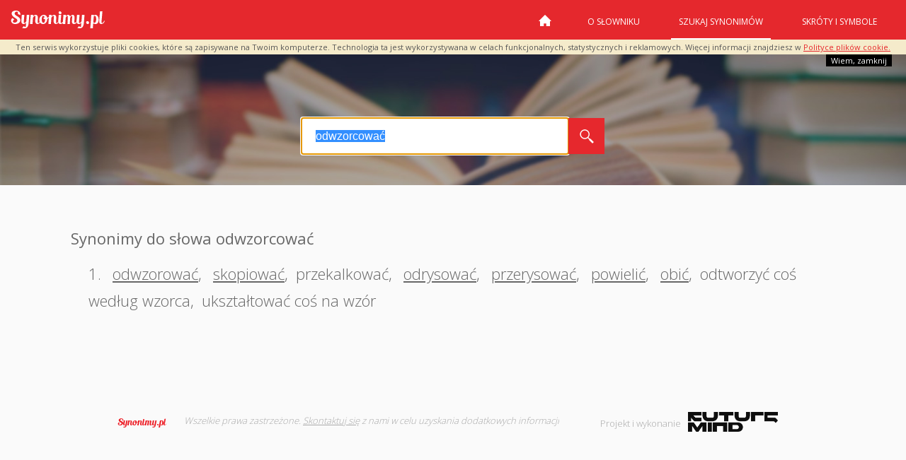

--- FILE ---
content_type: text/html; charset=utf-8
request_url: https://www.synonimy.pl/synonim/odwzorcowa%C4%87/
body_size: 2937
content:




<!DOCTYPE html>
<html lang="pl">
<head>
    <title>Synonimy słowa "odwzorcować"</title>

    <meta http-equiv="Content-Type" content="text/html;charset=UTF-8"/>
    <meta name="viewport" content="width=device-width, initial-scale=1, user-scalable=0" />
    <meta name="robots" content="index, follow">
    <meta name="apple-itunes-app" content="app-id=543136651">
    <meta name="description"
          content="Zobacz synonimy słowa odwzorcować w najlepszym słowniku synonimów języka
    polskiego."/>
    <meta name="google-site-verification" content="QdbleXYRAEpdXw4c-_4vZ80DDdjJKR_HFKb-luoNqnk"/>
    <meta name="keywords"
          content='synonimy, synonim, najlepsze synonimy, słownik synonimów, wyrazy bliskoznaczne, słownik wyrazów bliskoznacznych, tezaurus'/>
    
    
    <link href='//fonts.googleapis.com/css?family=Open+Sans:400,300,700&subset=latin,latin-ext' rel='stylesheet'
          type='text/css'>
    <link rel="manifest" href="/s/manifest.609e61e3486c.json">
    <link rel="stylesheet" type="text/css" href="/s/vendor.b2261e761a57.css" media="all"/>
    <link rel="stylesheet" type="text/css" href="/s/main.d0dbaec856ee.css?v=1" media="all"/>
    <link rel="icon" type="image/png" href="/s/images/favicon.da73c7ff85c0.png"/>
    <script type="text/javascript" src="https://cache.consentframework.com/js/pa/26101/c/J8A70/stub" charset="utf-8"></script>
    <script type="text/javascript" src="https://choices.consentframework.com/js/pa/26101/c/J8A70/cmp" charset="utf-8" async></script>
    <script async src="https://pagead2.googlesyndication.com/pagead/js/adsbygoogle.js?client=ca-pub-5698441675365835" crossorigin="anonymous"></script>
    
    <script src="//cdnjs.cloudflare.com/ajax/libs/postscribe/2.0.8/postscribe.min.js"></script>
    
    
<script>
  if (window.screen.width >= 770) {

    postscribe(document.head,'\x3Cscript type="text/javascript" src="//synonimyhb.s3.eu-central-1.amazonaws.com/config_synonimy_desk_art.js">\x3C/script>');
    postscribe(document.head,'\x3Cscript type="text/javascript" src="//prebidnew.s3.eu-central-1.amazonaws.com/prebid.js">\x3C/script>');
  }
  else {

    postscribe(document.head,'\x3Cscript type="text/javascript" src="//synonimyhb.s3.eu-central-1.amazonaws.com/config_synonimy_mobile_art.js">\x3C/script>');
    postscribe(document.head,'\x3Cscript type="text/javascript" src="//prebidnew.s3.eu-central-1.amazonaws.com/prebid.js">\x3C/script>');
  }
</script>

    <script type="text/javascript" src="/s/ad-blocker.6516955a5a85.js?v=1.1"></script>
    <script type="text/javascript" src="/s/vendor.442c135038d0.js?v=1.1"></script>
    <script type="text/javascript" src="/s/main.2eb5d37b2afa.js?v=1.1"></script>

</head>
<body>
<div style="position:relative;display:none; background: #F5EBCB; z-index: 100;" id="ciasteczka_alert">
    <p style="font-size: 11px; padding: 5px 0; margin: 0; text-align: center;">
        Ten serwis wykorzystuje pliki cookies, które są zapisywane na Twoim komputerze. Technologia ta jest
        wykorzystywana w celach funkcjonalnych, statystycznych i reklamowych. Więcej informacji znajdziesz w
        <a href="/privacy">Polityce plików cookie.</a>
    </p>
    <a href="javascript:cookie_info(1);"
       style="position:absolute; text-decoration: none; font-size: 11px; top: 100%; right:20px;
			    background:#000; color:#fff; padding :3px 7px; display:block">
        Wiem, zamknij
    </a>
</div><!--cookies-info-->

<header class="top d-flex justify-content-between align-items-center">
        <h1 class="brand"><a href="/">Synonimy.pl</a></h1>

        <nav class="main-nav">
            <button class="hamburger hamburger--collapse" type="button">
  <span class="hamburger-box">
    <span class="hamburger-inner"></span>
  </span>
            </button>
            
    

    
    
                <ul>
                    <li><a href="/"
                                                                        class="home">Strona główna</a></li>
                    <li><a href="/o-slowniku/">O
                        słowniku</a></li>
                    <li class="selected"><a class="double-line"
                                                                          href="/szukaj/">Szukaj
                        synonimów</a></li>
                    <li><a
                            href="/skroty/">Skróty i symbole</a></li>
                </ul>
            

        </nav>
</header>

<section class="content">
    



    <style>
        #archiad {
            display: none;
        }
    </style>

    <section class="hero sub-hero">

        <div class="container">
            <div class="search-wrap search-section">

                <form id="search_form" method="post" action="/szukaj/">
                    <input type="text" id="synonyms_search" class="text-input" name="word" value="odwzorcować"/>
                    <button type="submit"></button>
                    <div class="clearfix"></div>
                </form>
            </div>
        </div>
    </section>

    <div class="container push">

        <div class="banner-article-970">
            <div id="synonimy_970x250_ATF" class="desktop-only">
    <div id="synonimy_970x250_ATF_inner">
        <div id="AdTrackGeneric970x250Desktop"></div> <script type="text/javascript" src="//delivery.r2b2.io/get/synonimy.pl/generic/970x250"></script>
    </div>
</div>
        </div>
        <div class="banner-article-160">
            <div id="synonimy_160x600_left">
    <div id="synonimy_160x600_left_inner"></div>
</div>
        </div>
        <div class="banner-article-300">
            <div id="synonimy_300x600" class="hidden-phone hidden-tablet">
    <div id="synonimy_300x600_inner">
        <div id="AdTrackGeneric300x600Desktop"></div>
        <script type="text/javascript" src="//delivery.r2b2.io/get/synonimy.pl/generic/300x600"></script>
    </div>
</div>
        </div>
        <div class="banner-article-336-mobile">
            <div id="synonimy.pl_336x280_ATF" class="mobile-only">
    <div id="synonimy.pl_336x280_ATF_inner">
        <div id="AdTrackGeneric336x280_3Mobile"></div>
        <script type="text/javascript" src="//delivery.r2b2.io/get/synonimy.pl/generic/336x280_3/mobile"></script>
    </div>
</div>
        </div>

        <div id="word_load" class="container push">
            <div class="terms-slider">

            <div class="term"><dl><dt>Synonimy do słowa odwzorcować
                        <small><i></i></small></dt><dd class="last">
                            1.
                            
                                <span><small><i></i></small><a class="load_word" href="/synonim/odwzorowa%C4%87/">odwzorować</a><span style="padding: 0">, </span><span><small><i></i></small><a class="load_word" href="/synonim/skopiowa%C4%87/">skopiować</a><span style="padding: 0">, </span><span><small><i></i></small><span style="padding: 0">przekalkować</span><span style="padding: 0">, </span><span><small><i></i></small><a class="load_word" href="/synonim/odrysowa%C4%87/">odrysować</a><span style="padding: 0">, </span><span><small><i></i></small><a class="load_word" href="/synonim/przerysowa%C4%87/">przerysować</a><span style="padding: 0">, </span><span><small><i></i></small><a class="load_word" href="/synonim/powieli%C4%87/">powielić</a><span style="padding: 0">, </span><span><small><i></i></small><a class="load_word" href="/synonim/obi%C4%87/">obić</a><span style="padding: 0">, </span><span><small><i></i></small><span style="padding: 0">odtworzyć coś według wzorca</span><span style="padding: 0">, </span><span><small><i></i></small><span style="padding: 0">ukształtować coś na wzór</span></dd></dl></div>
            </div><!--terms-slider-->
            
                <div class="banner-article-336-mobile">
                    <div id="synonimy.pl_336x280_BTF" class="mobile-only">
    <div id="synonimy.pl_336x280_BTF_inner">
        <div id="AdTrackGeneric336x280_4Mobile"></div> <script type="text/javascript" src="//delivery.r2b2.io/get/synonimy.pl/generic/336x280_4/mobile"></script>
    </div>
</div>
                </div>
                <div class="banners-article-bottom-container">
                    <div class="banner-article-336">
                        <div id="synonimy_336x280_left" class="desktop-only">
    <div id="synonimy_336x280_left_inner">
        <div id="AdTrackGeneric336x280Desktop"></div> <script type="text/javascript" src="//delivery.r2b2.io/get/synonimy.pl/generic/336x280"></script>
    </div>
</div>
                    </div>
                    <div class="banner-article-336">
                        <div id="synonimy_336x280_right" class="desktop-only">
    <div id="synonimy_336x280_right_inner">
        <div id="AdTrackGeneric336x280_2Desktop"></div> <script type="text/javascript" src="//delivery.r2b2.io/get/synonimy.pl/generic/336x280_2"></script>
    </div>
</div>
                    </div>
                </div>
            
            
        </div>
    </div>

</section>


<footer id="footer">
    <div class="container">
        <div id="foot-left-side">
            <a href="https://www.synonimy.pl" class="small-logo">Synonimy</a>

            <p>Wszelkie prawa zastrzeżone. <a href="/contact/">Skontaktuj się</a> z nami w celu
                uzyskania dodatkowych informacji</p>
        </div><!--foot-left-side-->
        <div id="foot-right-side">
            <span>Projekt i wykonanie</span>
            <a href="https://www.futuremind.com/" target="_blank">Futuremind</a>
        </div><!--foot-right-side-->
        <div class="clearfix"></div>
<!--         <div class="social-items">
            <span>Odwiedź nas na:</span>
            <a href="https://plus.google.com/+SynonimyPlabc/about" target="_blank"><i class="googleP-link"></i></a>
        </div>
 -->
    </div><!--container-->
</footer><!--footer-->






<script type="text/javascript">

    var _gaq = _gaq || [];
    _gaq.push(['_setAccount', 'UA-1443371-31']);
    _gaq.push(['_trackPageview']);

    (function () {
        var ga = document.createElement('script');
        ga.type = 'text/javascript';
        ga.async = true;
        ga.onerror = function(){
                window.showErrorModal();
        };
        ga.src = ('https:' == document.location.protocol ? 'https://' : 'http://') + 'stats.g.doubleclick.net/dc.js';
        var s = document.getElementsByTagName('script')[0];
        s.parentNode.insertBefore(ga, s);
    })();

</script>
<!--



-->

    <script type="text/javascript" src="/s/adsModal.dd7af446f2bc.js"></script>
    
<!-- End TradeTracker SuperTag Code -->
</body>
</html>


--- FILE ---
content_type: text/html; charset=utf-8
request_url: https://www.google.com/recaptcha/api2/aframe
body_size: 268
content:
<!DOCTYPE HTML><html><head><meta http-equiv="content-type" content="text/html; charset=UTF-8"></head><body><script nonce="L98P5b5iaQy6yU7KkeYrRA">/** Anti-fraud and anti-abuse applications only. See google.com/recaptcha */ try{var clients={'sodar':'https://pagead2.googlesyndication.com/pagead/sodar?'};window.addEventListener("message",function(a){try{if(a.source===window.parent){var b=JSON.parse(a.data);var c=clients[b['id']];if(c){var d=document.createElement('img');d.src=c+b['params']+'&rc='+(localStorage.getItem("rc::a")?sessionStorage.getItem("rc::b"):"");window.document.body.appendChild(d);sessionStorage.setItem("rc::e",parseInt(sessionStorage.getItem("rc::e")||0)+1);localStorage.setItem("rc::h",'1766511726993');}}}catch(b){}});window.parent.postMessage("_grecaptcha_ready", "*");}catch(b){}</script></body></html>

--- FILE ---
content_type: application/javascript; charset=utf-8
request_url: https://www.synonimy.pl/s/main.2eb5d37b2afa.js?v=1.1
body_size: 1340
content:
!function(e){function n(n){for(var t,s,a=n[0],c=n[1],u=n[2],d=0,f=[];d<a.length;d++)s=a[d],Object.prototype.hasOwnProperty.call(r,s)&&r[s]&&f.push(r[s][0]),r[s]=0;for(t in c)Object.prototype.hasOwnProperty.call(c,t)&&(e[t]=c[t]);for(l&&l(n);f.length;)f.shift()();return i.push.apply(i,u||[]),o()}function o(){for(var e,n=0;n<i.length;n++){for(var o=i[n],t=!0,a=1;a<o.length;a++){var c=o[a];0!==r[c]&&(t=!1)}t&&(i.splice(n--,1),e=s(s.s=o[0]))}return e}var t={},r={4:0},i=[];function s(n){if(t[n])return t[n].exports;var o=t[n]={i:n,l:!1,exports:{}};return e[n].call(o.exports,o,o.exports,s),o.l=!0,o.exports}s.m=e,s.c=t,s.d=function(e,n,o){s.o(e,n)||Object.defineProperty(e,n,{enumerable:!0,get:o})},s.r=function(e){"undefined"!=typeof Symbol&&Symbol.toStringTag&&Object.defineProperty(e,Symbol.toStringTag,{value:"Module"}),Object.defineProperty(e,"__esModule",{value:!0})},s.t=function(e,n){if(1&n&&(e=s(e)),8&n)return e;if(4&n&&"object"==typeof e&&e&&e.__esModule)return e;var o=Object.create(null);if(s.r(o),Object.defineProperty(o,"default",{enumerable:!0,value:e}),2&n&&"string"!=typeof e)for(var t in e)s.d(o,t,function(n){return e[n]}.bind(null,t));return o},s.n=function(e){var n=e&&e.__esModule?function(){return e.default}:function(){return e};return s.d(n,"a",n),n},s.o=function(e,n){return Object.prototype.hasOwnProperty.call(e,n)},s.p="";var a=window.webpackJsonp=window.webpackJsonp||[],c=a.push.bind(a);a.push=n,a=a.slice();for(var u=0;u<a.length;u++)n(a[u]);var l=c;i.push([14,0]),o()}({14:function(e,n,o){"use strict";o.r(n);o(6);var t=o(0);o(7);t((function(){t(".hamburger").on("click",(function(){t(this).toggleClass("is-active")}))})),t((function(){t("#synonyms_search").select(),t("#synonyms_search_auth").select();var e,n={};t("#synonyms_search").autocomplete({minLength:3,source:function(o,r){t("#synonyms_search").removeClass("word_not_found");var i=o.term;if(i in n)return t.isEmptyObject(n[i])&&t("#synonyms_search").addClass("word_not_found"),void r(n[i]);e=t.post("/ajax_search_word/",o,(function(o,s,a){n[i]=o,a===e&&(t.isEmptyObject(o)&&t("#synonyms_search").addClass("word_not_found"),r(o))}),"json")},select:function(e,n){window.location.href="/synonim/"+n.item.value+"/"}}),t("#synonyms_search_auth").autocomplete({minLength:3,source:function(o,r){var i=o.term;i in n?r(n[i]):e=t.post("/ajax_search_word/",o,(function(o,t,s){n[i]=o,s===e&&r(o)}),"json")},select:function(e,n){window.location.href="/synonim/"+n.item.value+"/"}}),t("#synonyms_search_auth").keypress((function(e){13==e.which&&(window.location.href="/synonim/"+t("#synonyms_search_auth").val()+"/")})),t("#synonyms_search").keypress((function(e){13==e.which&&(window.location.href="/synonim/"+t("#synonyms_search").val()+"/")}))}));function r(e,n,o){var t=new Date;t.setDate(t.getDate()+o);var r=escape(n)+(null==o?"":"; expires="+t.toUTCString());document.cookie=e+"="+r}window.showErrorModal=function(){window.showAddbockerMsg?window.showAddbockerMsg():window.triggerModal=!0};var i=navigator.userAgent.toLowerCase(),s=i.indexOf("android")>-1,a=i.indexOf("iphone")>-1,c=i.indexOf("ipod")>-1,u=i.indexOf("ipad")>-1,l=i.indexOf("windows phone")>-1||i.indexOf("iemobile")>-1,d=!1;("tak"==function(e){var n=" "+document.cookie,o=n.indexOf(" "+e+"=");if(-1==o&&(o=n.indexOf(";"+e+"=")),-1==o||""==e)return"";var t=n.indexOf(";",o+1);return-1==t&&(t=n.length),unescape(n.substring(o+e.length+2,t))}("showed")&&(d=!0),1!=l||d)?(1!=s||d)&&(1!=a&&1!=c&&1!=u||d)||r("showed","tak",1):(r("showed","tak",1),1==confirm("Dla tego serwisu dostępna jest dedykowana aplikacja.\n\nPobierz bezpłatnie z Microsoft Store")&&(window.location.href="https://www.microsoft.com/pl-pl/store/apps/synonimypl/9nblggh318f1"));function f(e){e>0?(document.cookie="ciasteczka_zjekoza=1; expires=15-Dec-2048 12:00:00 GMT; path=/",document.getElementById("ciasteczka_alert").style.display="none"):document.cookie.indexOf("ciasteczka_zjekoza=1")>=0?document.getElementById("ciasteczka_alert").style.display="none":document.getElementById("ciasteczka_alert").style.display="block"}t((function(){f(0)})),window.cookie_info=f,window.addEventListener("beforeinstallprompt",e=>{e.preventDefault(),e.prompt(),console.log(e)})},6:function(e,n,o){}});